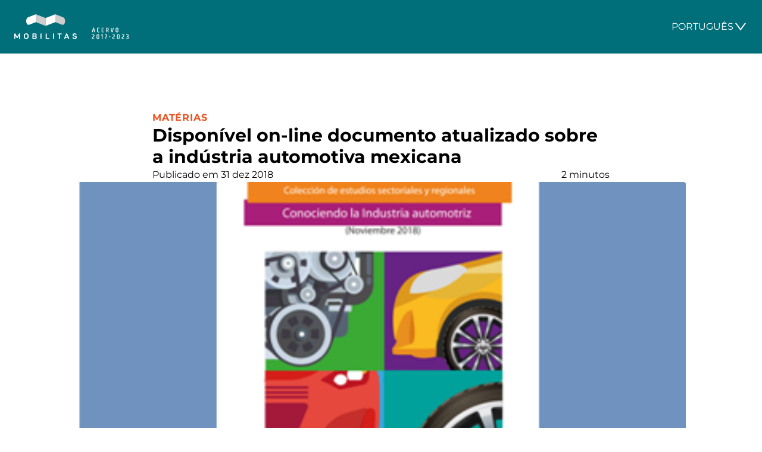

--- FILE ---
content_type: text/html; charset=UTF-8
request_url: https://mobilitas.lat/2018/12/31/disponivel-on-line-documento-atualizado-sobre-a-industria-automotiva-mexicana/
body_size: 7463
content:
<!doctype html>
<html lang="pt-br">

<head>
  <meta charset="UTF-8">
  <meta name="viewport" content="width=device-width">
  <meta name='robots' content='index, follow, max-image-preview:large, max-snippet:-1, max-video-preview:-1' />
<link rel="alternate" hreflang="pt-br" href="https://mobilitas.lat/2018/12/31/disponivel-on-line-documento-atualizado-sobre-a-industria-automotiva-mexicana/" />
<link rel="alternate" hreflang="es" href="https://mobilitas.lat/es/2018/12/31/esta-disponible-en-linea-el-documento-actualizado-sobre-la-industria-automotriz-mexicana/" />
<link rel="alternate" hreflang="x-default" href="https://mobilitas.lat/2018/12/31/disponivel-on-line-documento-atualizado-sobre-a-industria-automotiva-mexicana/" />

	<!-- This site is optimized with the Yoast SEO plugin v22.3 - https://yoast.com/wordpress/plugins/seo/ -->
	<title>Disponível on-line documento atualizado sobre a indústria automotiva mexicana | Mobilitas</title>
	<link rel="canonical" href="https://mobilitas.lat/2018/12/31/disponivel-on-line-documento-atualizado-sobre-a-industria-automotiva-mexicana/" />
	<meta property="og:locale" content="pt_BR" />
	<meta property="og:type" content="article" />
	<meta property="og:title" content="Disponível on-line documento atualizado sobre a indústria automotiva mexicana | Mobilitas" />
	<meta property="og:description" content="O Instituto Nacional de Estatística e Geografia (INEGI), do México, e a Associação Mexicana da Indústria Automotiva (AMIA) relatam que está disponível on-line o documento em espanhol Conociendo la Industria automotriz (Conhecendo a Indústria automotiva), que faz parte da coleção de estudos setoriais e regionais do INEGI. A indústria automotiva no México contribuiu com 3,7% [&hellip;]" />
	<meta property="og:url" content="https://mobilitas.lat/2018/12/31/disponivel-on-line-documento-atualizado-sobre-a-industria-automotiva-mexicana/" />
	<meta property="og:site_name" content="Mobilitas" />
	<meta property="article:published_time" content="2018-12-31T18:36:34+00:00" />
	<meta property="article:modified_time" content="2018-12-31T18:36:35+00:00" />
	<meta property="og:image" content="https://storage.mobilitas.lat/uploads/2018/12/MOBILITAS-RELATÓRIO-INEGI-AMIA-2017A.png" />
	<meta property="og:image:width" content="382" />
	<meta property="og:image:height" content="233" />
	<meta property="og:image:type" content="image/png" />
	<meta name="author" content="Alexandre Asquini" />
	<meta name="twitter:card" content="summary_large_image" />
	<meta name="twitter:label1" content="Escrito por" />
	<meta name="twitter:data1" content="Alexandre Asquini" />
	<meta name="twitter:label2" content="Est. tempo de leitura" />
	<meta name="twitter:data2" content="2 minutos" />
	<script type="application/ld+json" class="yoast-schema-graph">{"@context":"https://schema.org","@graph":[{"@type":"Article","@id":"https://mobilitas.lat/2018/12/31/disponivel-on-line-documento-atualizado-sobre-a-industria-automotiva-mexicana/#article","isPartOf":{"@id":"https://mobilitas.lat/2018/12/31/disponivel-on-line-documento-atualizado-sobre-a-industria-automotiva-mexicana/"},"author":{"name":"Alexandre Asquini","@id":"https://mobilitas.lat/#/schema/person/cae0d01ccbe855d1858d146e4c4d582d"},"headline":"Disponível on-line documento atualizado sobre a indústria automotiva mexicana","datePublished":"2018-12-31T18:36:34+00:00","dateModified":"2018-12-31T18:36:35+00:00","mainEntityOfPage":{"@id":"https://mobilitas.lat/2018/12/31/disponivel-on-line-documento-atualizado-sobre-a-industria-automotiva-mexicana/"},"wordCount":349,"publisher":{"@id":"https://mobilitas.lat/#organization"},"image":{"@id":"https://mobilitas.lat/2018/12/31/disponivel-on-line-documento-atualizado-sobre-a-industria-automotiva-mexicana/#primaryimage"},"thumbnailUrl":"https://storage.mobilitas.lat/uploads/2018/12/MOBILITAS-RELATÓRIO-INEGI-AMIA-2017A.png","keywords":["AMIA","Em Foco","INEGI","México"],"articleSection":["Matérias"],"inLanguage":"pt-BR"},{"@type":"WebPage","@id":"https://mobilitas.lat/2018/12/31/disponivel-on-line-documento-atualizado-sobre-a-industria-automotiva-mexicana/","url":"https://mobilitas.lat/2018/12/31/disponivel-on-line-documento-atualizado-sobre-a-industria-automotiva-mexicana/","name":"Disponível on-line documento atualizado sobre a indústria automotiva mexicana | Mobilitas","isPartOf":{"@id":"https://mobilitas.lat/#website"},"primaryImageOfPage":{"@id":"https://mobilitas.lat/2018/12/31/disponivel-on-line-documento-atualizado-sobre-a-industria-automotiva-mexicana/#primaryimage"},"image":{"@id":"https://mobilitas.lat/2018/12/31/disponivel-on-line-documento-atualizado-sobre-a-industria-automotiva-mexicana/#primaryimage"},"thumbnailUrl":"https://storage.mobilitas.lat/uploads/2018/12/MOBILITAS-RELATÓRIO-INEGI-AMIA-2017A.png","datePublished":"2018-12-31T18:36:34+00:00","dateModified":"2018-12-31T18:36:35+00:00","breadcrumb":{"@id":"https://mobilitas.lat/2018/12/31/disponivel-on-line-documento-atualizado-sobre-a-industria-automotiva-mexicana/#breadcrumb"},"inLanguage":"pt-BR","potentialAction":[{"@type":"ReadAction","target":["https://mobilitas.lat/2018/12/31/disponivel-on-line-documento-atualizado-sobre-a-industria-automotiva-mexicana/"]}]},{"@type":"ImageObject","inLanguage":"pt-BR","@id":"https://mobilitas.lat/2018/12/31/disponivel-on-line-documento-atualizado-sobre-a-industria-automotiva-mexicana/#primaryimage","url":"https://storage.mobilitas.lat/uploads/2018/12/MOBILITAS-RELATÓRIO-INEGI-AMIA-2017A.png","contentUrl":"https://storage.mobilitas.lat/uploads/2018/12/MOBILITAS-RELATÓRIO-INEGI-AMIA-2017A.png","width":382,"height":233},{"@type":"BreadcrumbList","@id":"https://mobilitas.lat/2018/12/31/disponivel-on-line-documento-atualizado-sobre-a-industria-automotiva-mexicana/#breadcrumb","itemListElement":[{"@type":"ListItem","position":1,"name":"Início","item":"https://mobilitas.lat/"},{"@type":"ListItem","position":2,"name":"Disponível on-line documento atualizado sobre a indústria automotiva mexicana"}]},{"@type":"WebSite","@id":"https://mobilitas.lat/#website","url":"https://mobilitas.lat/","name":"Mobilitas","description":"Tecnologia e Mobilidade Urbana na América Latina","publisher":{"@id":"https://mobilitas.lat/#organization"},"potentialAction":[{"@type":"SearchAction","target":{"@type":"EntryPoint","urlTemplate":"https://mobilitas.lat/?s={search_term_string}"},"query-input":"required name=search_term_string"}],"inLanguage":"pt-BR"},{"@type":"Organization","@id":"https://mobilitas.lat/#organization","name":"OTM Editora","url":"https://mobilitas.lat/","logo":{"@type":"ImageObject","inLanguage":"pt-BR","@id":"https://mobilitas.lat/#/schema/logo/image/","url":"https://mobilitas.lat/wp-content/uploads/2024/03/opengraph.png","contentUrl":"https://mobilitas.lat/wp-content/uploads/2024/03/opengraph.png","width":1200,"height":630,"caption":"OTM Editora"},"image":{"@id":"https://mobilitas.lat/#/schema/logo/image/"}},{"@type":"Person","@id":"https://mobilitas.lat/#/schema/person/cae0d01ccbe855d1858d146e4c4d582d","name":"Alexandre Asquini","image":{"@type":"ImageObject","inLanguage":"pt-BR","@id":"https://mobilitas.lat/#/schema/person/image/","url":"https://secure.gravatar.com/avatar/78f17fc65ec43639141b1767fabae41b?s=96&d=mm&r=g","contentUrl":"https://secure.gravatar.com/avatar/78f17fc65ec43639141b1767fabae41b?s=96&d=mm&r=g","caption":"Alexandre Asquini"}}]}</script>
	<!-- / Yoast SEO plugin. -->


<link rel='dns-prefetch' href='//storage.mobilitas.lat' />
<link rel='preconnect' href='https://storage.mobilitas.lat' />
<script type="text/javascript">
/* <![CDATA[ */
window._wpemojiSettings = {"baseUrl":"https:\/\/s.w.org\/images\/core\/emoji\/14.0.0\/72x72\/","ext":".png","svgUrl":"https:\/\/s.w.org\/images\/core\/emoji\/14.0.0\/svg\/","svgExt":".svg","source":{"concatemoji":"https:\/\/mobilitas.lat\/wp-includes\/js\/wp-emoji-release.min.js?ver=6.4.7"}};
/*! This file is auto-generated */
!function(i,n){var o,s,e;function c(e){try{var t={supportTests:e,timestamp:(new Date).valueOf()};sessionStorage.setItem(o,JSON.stringify(t))}catch(e){}}function p(e,t,n){e.clearRect(0,0,e.canvas.width,e.canvas.height),e.fillText(t,0,0);var t=new Uint32Array(e.getImageData(0,0,e.canvas.width,e.canvas.height).data),r=(e.clearRect(0,0,e.canvas.width,e.canvas.height),e.fillText(n,0,0),new Uint32Array(e.getImageData(0,0,e.canvas.width,e.canvas.height).data));return t.every(function(e,t){return e===r[t]})}function u(e,t,n){switch(t){case"flag":return n(e,"\ud83c\udff3\ufe0f\u200d\u26a7\ufe0f","\ud83c\udff3\ufe0f\u200b\u26a7\ufe0f")?!1:!n(e,"\ud83c\uddfa\ud83c\uddf3","\ud83c\uddfa\u200b\ud83c\uddf3")&&!n(e,"\ud83c\udff4\udb40\udc67\udb40\udc62\udb40\udc65\udb40\udc6e\udb40\udc67\udb40\udc7f","\ud83c\udff4\u200b\udb40\udc67\u200b\udb40\udc62\u200b\udb40\udc65\u200b\udb40\udc6e\u200b\udb40\udc67\u200b\udb40\udc7f");case"emoji":return!n(e,"\ud83e\udef1\ud83c\udffb\u200d\ud83e\udef2\ud83c\udfff","\ud83e\udef1\ud83c\udffb\u200b\ud83e\udef2\ud83c\udfff")}return!1}function f(e,t,n){var r="undefined"!=typeof WorkerGlobalScope&&self instanceof WorkerGlobalScope?new OffscreenCanvas(300,150):i.createElement("canvas"),a=r.getContext("2d",{willReadFrequently:!0}),o=(a.textBaseline="top",a.font="600 32px Arial",{});return e.forEach(function(e){o[e]=t(a,e,n)}),o}function t(e){var t=i.createElement("script");t.src=e,t.defer=!0,i.head.appendChild(t)}"undefined"!=typeof Promise&&(o="wpEmojiSettingsSupports",s=["flag","emoji"],n.supports={everything:!0,everythingExceptFlag:!0},e=new Promise(function(e){i.addEventListener("DOMContentLoaded",e,{once:!0})}),new Promise(function(t){var n=function(){try{var e=JSON.parse(sessionStorage.getItem(o));if("object"==typeof e&&"number"==typeof e.timestamp&&(new Date).valueOf()<e.timestamp+604800&&"object"==typeof e.supportTests)return e.supportTests}catch(e){}return null}();if(!n){if("undefined"!=typeof Worker&&"undefined"!=typeof OffscreenCanvas&&"undefined"!=typeof URL&&URL.createObjectURL&&"undefined"!=typeof Blob)try{var e="postMessage("+f.toString()+"("+[JSON.stringify(s),u.toString(),p.toString()].join(",")+"));",r=new Blob([e],{type:"text/javascript"}),a=new Worker(URL.createObjectURL(r),{name:"wpTestEmojiSupports"});return void(a.onmessage=function(e){c(n=e.data),a.terminate(),t(n)})}catch(e){}c(n=f(s,u,p))}t(n)}).then(function(e){for(var t in e)n.supports[t]=e[t],n.supports.everything=n.supports.everything&&n.supports[t],"flag"!==t&&(n.supports.everythingExceptFlag=n.supports.everythingExceptFlag&&n.supports[t]);n.supports.everythingExceptFlag=n.supports.everythingExceptFlag&&!n.supports.flag,n.DOMReady=!1,n.readyCallback=function(){n.DOMReady=!0}}).then(function(){return e}).then(function(){var e;n.supports.everything||(n.readyCallback(),(e=n.source||{}).concatemoji?t(e.concatemoji):e.wpemoji&&e.twemoji&&(t(e.twemoji),t(e.wpemoji)))}))}((window,document),window._wpemojiSettings);
/* ]]> */
</script>
<style id='wp-emoji-styles-inline-css' type='text/css'>

	img.wp-smiley, img.emoji {
		display: inline !important;
		border: none !important;
		box-shadow: none !important;
		height: 1em !important;
		width: 1em !important;
		margin: 0 0.07em !important;
		vertical-align: -0.1em !important;
		background: none !important;
		padding: 0 !important;
	}
</style>
<style id='safe-svg-svg-icon-style-inline-css' type='text/css'>
.safe-svg-cover{text-align:center}.safe-svg-cover .safe-svg-inside{display:inline-block;max-width:100%}.safe-svg-cover svg{height:100%;max-height:100%;max-width:100%;width:100%}

</style>
<link rel='stylesheet' id='wpml-blocks-css' href='https://mobilitas.lat/wp-content/plugins/sitepress-multilingual-cms/dist/css/blocks/styles.css?ver=4.6.9' type='text/css' media='all' />
<link rel='stylesheet' id='wpml-menu-item-0-css' href='https://mobilitas.lat/wp-content/plugins/sitepress-multilingual-cms/templates/language-switchers/menu-item/style.min.css?ver=1' type='text/css' media='all' />
<link rel='stylesheet' id='custom-style-css' href='https://mobilitas.lat/wp-content/themes/mobilitas/dist/style/style.css?ver=6.4.7' type='text/css' media='all' />
<link rel="https://api.w.org/" href="https://mobilitas.lat/wp-json/" /><link rel="alternate" type="application/json" href="https://mobilitas.lat/wp-json/wp/v2/posts/3755" /><link rel="EditURI" type="application/rsd+xml" title="RSD" href="https://mobilitas.lat/xmlrpc.php?rsd" />
<meta name="generator" content="WordPress 6.4.7" />
<link rel='shortlink' href='https://mobilitas.lat/?p=3755' />
<link rel="alternate" type="application/json+oembed" href="https://mobilitas.lat/wp-json/oembed/1.0/embed?url=https%3A%2F%2Fmobilitas.lat%2F2018%2F12%2F31%2Fdisponivel-on-line-documento-atualizado-sobre-a-industria-automotiva-mexicana%2F" />
<link rel="alternate" type="text/xml+oembed" href="https://mobilitas.lat/wp-json/oembed/1.0/embed?url=https%3A%2F%2Fmobilitas.lat%2F2018%2F12%2F31%2Fdisponivel-on-line-documento-atualizado-sobre-a-industria-automotiva-mexicana%2F&#038;format=xml" />
<meta name="generator" content="WPML ver:4.6.9 stt:43,2;" />
<link rel="icon" href="https://storage.mobilitas.lat/uploads/2024/03/cropped-favicon-32x32.jpg" sizes="32x32" />
<link rel="icon" href="https://storage.mobilitas.lat/uploads/2024/03/cropped-favicon-192x192.jpg" sizes="192x192" />
<link rel="apple-touch-icon" href="https://storage.mobilitas.lat/uploads/2024/03/cropped-favicon-180x180.jpg" />
<meta name="msapplication-TileImage" content="https://storage.mobilitas.lat/uploads/2024/03/cropped-favicon-270x270.jpg" />
</head>

<body class="min-h-screen grid grid-rows-[auto,1fr,auto]">
    <header class="p-6 bg-pinegreen">
    <div class="container mx-auto">
      <div class="flex items-end gap-8 justify-between sm:items-center">
        <a class="block transition-opacity hover:opacity-90" href="https://mobilitas.lat">
          <img class="w-48" src="https://mobilitas.lat/wp-content/themes/mobilitas/static/mobilitas-acervo.svg" alt="Mobilitas Acervo 2017-2023">
        </a>
            
    <details class="relative" id="language-selector">
      <summary class="flex items-center gap-2 cursor-pointer text-sm sm:text-base">
        <span class="text-white uppercase ">Português</span>
        <img class="w-6" src="https://mobilitas.lat/wp-content/themes/mobilitas/static/icons/down.svg" alt="..." aria-hidden="true">
      </summary>
      <ul class="drop-shadow-md rounded absolute z-10 top-[100%] mt-2 right-0 bg-white py-2 min-w-max">
                  <li><a class="block px-5 py-2 hover:bg-neutral-100" href="https://mobilitas.lat/2018/12/31/disponivel-on-line-documento-atualizado-sobre-a-industria-automotiva-mexicana/" area-current="page">Português</a></li>
                  <li><a class="block px-5 py-2 hover:bg-neutral-100" href="https://mobilitas.lat/es/2018/12/31/esta-disponible-en-linea-el-documento-actualizado-sobre-la-industria-automotriz-mexicana/" >Español</a></li>
              </ul>
    </details>
        </div>
    </div>
  </header>
<section class="h-full px-6 py-24">
  <div class="flex flex-col gap-10">
    <div class="container max-w-3xl mx-auto">
      <div class="flex flex-col gap-6">
        <div class="flex flex-col-reverse gap-3">
          <h1 class="text-3xl font-bold">Disponível on-line documento atualizado sobre a indústria automotiva mexicana</h1>
          <p class="font-bold tracking-wider uppercase text-flamingo">
            <span class="sr-only">Categoria: </span> <a href="https://mobilitas.lat/categorias/materias/">Matérias</a>          </p>
        </div>
        <div class="flex justify-between">
          <p>Publicado em 31 dez 2018</p>
          <p>2 minutos</p>
        </div>
      </div>
    </div>
          <div class="container max-w-5xl mx-auto">
        <img class="rounded w-full" src="https://storage.mobilitas.lat/uploads/2018/12/MOBILITAS-RELATÓRIO-INEGI-AMIA-2017A.png" alt="Disponível on-line documento atualizado sobre a indústria automotiva mexicana">
      </div>
        <div class="container max-w-3xl mx-auto">
      <div class="rich-text">
        <p>
<p>O Instituto Nacional de Estatística e Geografia (INEGI), do
México, e a Associação Mexicana da Indústria Automotiva (AMIA) relatam que está
disponível on-line o documento em espanhol <em>Conociendo
la Industria automotriz (Conhecendo a Indústria automotiva</em>), que faz parte
da coleção de estudos setoriais e regionais do INEGI.</p>



<p>A indústria automotiva no México contribuiu com 3,7% do PIB
nacional e 20,2% do PIB industrial em 2017 e forma a segunda atividade
econômica com a maior participação no PIB industrial após a indústria de
alimentos.</p>



<p>Outro ponto: de 2010 a 2017, o PIB da indústria
automobilística cresceu em média 12,3% em termos reais, aumentando sua
importância no PIB nacional. A produção automotiva impactou 90 atividades
econômicas no setor secundário e 70 no comércio e serviços, além de gerar mais
de 800 mil empregos diretos na fabricação de veículos e autopeças em 2017, de
modo que um em cada cinco empregos nas indústrias de transformação está na
indústria automotiva.</p>



<p>O segmento registrou saldo comercial positivo de 71 bilhões
de dólares em 2017, principalmente porque 83% da produção de veículos leves vão
para o mercado externo. O México é o 4º exportador mundial de produtos
automotivos.</p>



<p><strong>O DOCUMENTO</strong></p>



<p>De acordo com o relatório das duas
organizações, o INEGI tem entre suas tarefas fundamentais promover o
conhecimento e o uso de informações estatísticas e geográficas para apoiar a
tomada de decisões. Por seu turno, a AMIA tem entre seus objetivos informar os
membros da associação e opinião pública sobre os diferentes aspectos da
indústria automotiva, bem como os desafios e oportunidades enfrentados por esta
indústria.</p>



<p>&#8220;Este documento é feito considerando os resultados positivos obtidos com a versão anterior, publicada em 2016, e tem como objetivo apresentar indicadores relevantes para o público em geral e para especialistas nacionais e internacionais de uma das indústrias mais significativas do país.&#8221; </p>



<p><strong><em><a href="https://storage.mobilitas.lat/uploads/2018/12/ConociendoindautINEGIAMIA-1.pdf" target="_blank" rel="noreferrer noopener" aria-label="Acessar o documento (opens in a new tab)">Acessar o documento</a></em></strong></p>



<p></p>
</p>
      </div>
    </div>
  </div>
</section>

  <section class="px-6 py-24 border-t bg-neutral-100">
    <div class="container max-w-5xl mx-auto">
      <div class="flex flex-col gap-10">
        <h2 class="text-3xl font-bold text-center">Publicações relacionadas</h2>
        <div class="grid gap-10 md:grid-cols-3 lg:grid-cols-3">
          
<article class="flex flex-col gap-y-3">
  <img class="object-cover rounded aspect-4/3" src="https://storage.mobilitas.lat/uploads/2023/08/MOBILITAS-UITP-RENEE-AMILCAR-PRESIDENTE-1.jpg" alt="A mais antiga entidade de transporte público – UITP – escolheu o seu congresso mundial em Barcelona, em 4 de junho deste ano, para uma decisão histórica: eleger Renée Amilcar como a primeira mulher a comandar os destinos da veterana organização de 128 anos. Entrevista realizada por Fred Carvalho.">
  <div class="pt-3 space-y-2">
    <p class="font-bold tracking-wider uppercase text-flamingo">
      <span class="sr-only">Categoria: </span>
      <a href="https://mobilitas.lat/categorias/materias/">Matérias</a>    </p>
    <h2 class="font-bold text-1xl"><a class="block underline transition-colors hover:text-flamingo" href="https://mobilitas.lat/2023/08/31/a-mais-antiga-entidade-de-transporte-publico-uitp-escolheu-o-seu-congresso-mundial-em-barcelona-em-4-de-junho-deste-ano-para-uma-decisao-historica-eleger-renee-amilcar-como-a-pr/">A mais antiga entidade de transporte público – UITP – escolheu o seu congresso mundial em Barcelona, em 4 de junho deste ano, para uma decisão histórica: eleger Renée Amilcar como a primeira mulher a comandar os destinos da veterana organização de 128 anos. Entrevista realizada por Fred Carvalho.</a></h2>
  </div>
</article>
<article class="flex flex-col gap-y-3">
  <img class="object-cover rounded aspect-4/3" src="https://storage.mobilitas.lat/uploads/2023/06/MOBILITAS-AMTM-14-PREMIO.jpg" alt="As inscrições para o 14º Prêmio Nacional de Transporte e Mobilidade Urbana 2023, promovido pela Associação Mexicana de Transporte e Mobilidade (AMTM), estarão abertas até 11 de setembro de 2023">
  <div class="pt-3 space-y-2">
    <p class="font-bold tracking-wider uppercase text-flamingo">
      <span class="sr-only">Categoria: </span>
      <a href="https://mobilitas.lat/categorias/materias/">Matérias</a>    </p>
    <h2 class="font-bold text-1xl"><a class="block underline transition-colors hover:text-flamingo" href="https://mobilitas.lat/2023/08/31/as-inscricoes-para-o-14o-premio-nacional-de-transporte-e-mobilidade-urbana-2023-promovido-pela-associacao-mexicana-de-transporte-e-mobilidade-amtm-estarao-abertas-ate-11-de-setembro-de-2023/">As inscrições para o 14º Prêmio Nacional de Transporte e Mobilidade Urbana 2023, promovido pela Associação Mexicana de Transporte e Mobilidade (AMTM), estarão abertas até 11 de setembro de 2023</a></h2>
  </div>
</article>
<article class="flex flex-col gap-y-3">
  <img class="object-cover rounded aspect-4/3" src="https://storage.mobilitas.lat/uploads/2023/08/MOBILITAS-CHILE-ONIBUS-DE-DOIS-ANDARES-BYD.jpg" alt="Chile adota ônibus de dois andares">
  <div class="pt-3 space-y-2">
    <p class="font-bold tracking-wider uppercase text-flamingo">
      <span class="sr-only">Categoria: </span>
      <a href="https://mobilitas.lat/categorias/materias/">Matérias</a>    </p>
    <h2 class="font-bold text-1xl"><a class="block underline transition-colors hover:text-flamingo" href="https://mobilitas.lat/2023/08/27/chile-adota-onibus-de-dois-andares/">Chile adota ônibus de dois andares</a></h2>
  </div>
</article>        </div>
      </div>
    </div>
  </section>

<section class="px-6 py-24 text-white bg-pinegreen">
  <div class="container max-w-xl mx-auto">
    <h2 class="text-3xl font-bold text-center mb-6">Não encontrou o que procura? Busque no acervo</h2>
    
    <form role="search" method="get" id="searchform" action="https://mobilitas.lat/" >
      <div class="relative">
        <label class="sr-only" for="s">Procurar no acervo</label>
        <input class="w-full px-5 py-3 bg-transparent border rounded-xl accent-white" type="text" name="s" id="s" value="" placeholder="Procurar no acervo">
        <svg class="absolute top-2/4 -translate-y-2/4 right-3 w-7" viewBox="0 0 18 18" focusable="false">
        <use xlink:href="https://mobilitas.lat/wp-content/themes/mobilitas/static/icons/search.svg#root"></use>
        </svg>
      </div>
    </form>
      <div class="mt-4 text-center">
      <a class="p-2 text-white underline" href="https://mobilitas.lat/indice/">Ver índice de matérias</a>
    </div>
  </div>
</section>

    <footer class="px-6 py-16 text-white footer bg-neutral-950 lg:py-10">
      <div class="container mx-auto">
        <div class="flex flex-wrap items-center justify-between gap-8 text-sm sm:text-base">
          <div class="flex items-center gap-5 shrink-0">
            <img class="w-20" src="https://mobilitas.lat/wp-content/themes/mobilitas/static/otm.svg" alt="Mobilitas Acervo 2017-2024">
            <p>Copyright 2024. <br> Todos os direitos reservados</p>
          </div>
          <div class="max-w-[70ch]">
            <p>É proibida a reprodução do conteúdo desta página em qualquer meio de comunicação, eletrônico ou impresso, sem autorização escrita da OTM Editora.</p>
          </div>
        </div>
      </div>
    </footer>
    <script type="text/javascript" src="https://mobilitas.lat/wp-content/themes/mobilitas/dist/script/index.js?ver=6.4.7&#039; async=&#039;async" id="script-defer-js"></script>

    <!-- Google Tag Manager -->
    <script>
      (function(w, d, s, l, i) {
        w[l] = w[l] || [];
        w[l].push({
          'gtm.start': new Date().getTime(),
          event: 'gtm.js'
        });
        var f = d.getElementsByTagName(s)[0],
          j = d.createElement(s),
          dl = l != 'dataLayer' ? '&l=' + l : '';
        j.async = true;
        j.src =
          'https://www.googletagmanager.com/gtm.js?id=' + i + dl;
        f.parentNode.insertBefore(j, f);
      })(window, document, 'script', 'dataLayer', 'GTM-T3C9TTC');
    </script>
    <!-- End Google Tag Manager -->

    <!-- Google Tag Manager (noscript) -->
    <noscript><iframe src="https://www.googletagmanager.com/ns.html?id=GTM-T3C9TTC" height="0" width="0" style="display:none;visibility:hidden"></iframe></noscript>
    <!-- End Google Tag Manager (noscript) -->
    <script defer src="https://static.cloudflareinsights.com/beacon.min.js/vcd15cbe7772f49c399c6a5babf22c1241717689176015" integrity="sha512-ZpsOmlRQV6y907TI0dKBHq9Md29nnaEIPlkf84rnaERnq6zvWvPUqr2ft8M1aS28oN72PdrCzSjY4U6VaAw1EQ==" data-cf-beacon='{"version":"2024.11.0","token":"cf1f00721eb0431fa9a6a2ee5c34b16f","r":1,"server_timing":{"name":{"cfCacheStatus":true,"cfEdge":true,"cfExtPri":true,"cfL4":true,"cfOrigin":true,"cfSpeedBrain":true},"location_startswith":null}}' crossorigin="anonymous"></script>
</body>

    </html>

--- FILE ---
content_type: text/javascript
request_url: https://mobilitas.lat/wp-content/themes/mobilitas/dist/script/index.js?ver=6.4.7%27%20async=%27async
body_size: -153
content:
var e,t;e="language-selector",document.addEventListener("keydown",t=>{"Escape"===t.key&&document.getElementById(e).removeAttribute("open")}),t="language-selector",document.addEventListener("click",e=>{document.getElementById(t).contains(e.target)||document.getElementById(t).removeAttribute("open")});
//# sourceMappingURL=index.js.map


--- FILE ---
content_type: image/svg+xml
request_url: https://mobilitas.lat/wp-content/themes/mobilitas/static/icons/search.svg
body_size: 230
content:
<svg width="18" height="18" viewBox="0 0 18 18" fill="none" xmlns="http://www.w3.org/2000/svg">
  <g id="root">
    <path d="M15.9891 15.0205L11.424 10.4555C12.1324 9.53965 12.5156 8.41992 12.5156 7.24219C12.5156 5.83242 11.9654 4.51055 10.9705 3.51387C9.97559 2.51719 8.6502 1.96875 7.24219 1.96875C5.83418 1.96875 4.50879 2.51895 3.51387 3.51387C2.51719 4.50879 1.96875 5.83242 1.96875 7.24219C1.96875 8.6502 2.51895 9.97559 3.51387 10.9705C4.50879 11.9672 5.83242 12.5156 7.24219 12.5156C8.41992 12.5156 9.53789 12.1324 10.4537 11.4258L15.0188 15.9891C15.0321 16.0025 15.048 16.0131 15.0655 16.0203C15.083 16.0276 15.1018 16.0313 15.1207 16.0313C15.1396 16.0313 15.1584 16.0276 15.1759 16.0203C15.1934 16.0131 15.2093 16.0025 15.2227 15.9891L15.9891 15.2244C16.0025 15.211 16.0131 15.1951 16.0203 15.1776C16.0276 15.1601 16.0313 15.1414 16.0313 15.1225C16.0313 15.1035 16.0276 15.0848 16.0203 15.0673C16.0131 15.0498 16.0025 15.0339 15.9891 15.0205V15.0205ZM10.0266 10.0266C9.28125 10.7701 8.29336 11.1797 7.24219 11.1797C6.19102 11.1797 5.20313 10.7701 4.45781 10.0266C3.71426 9.28125 3.30469 8.29336 3.30469 7.24219C3.30469 6.19102 3.71426 5.20137 4.45781 4.45781C5.20313 3.71426 6.19102 3.30469 7.24219 3.30469C8.29336 3.30469 9.28301 3.7125 10.0266 4.45781C10.7701 5.20313 11.1797 6.19102 11.1797 7.24219C11.1797 8.29336 10.7701 9.28301 10.0266 10.0266Z" fill="currentColor"/>
  </g>
</svg>
